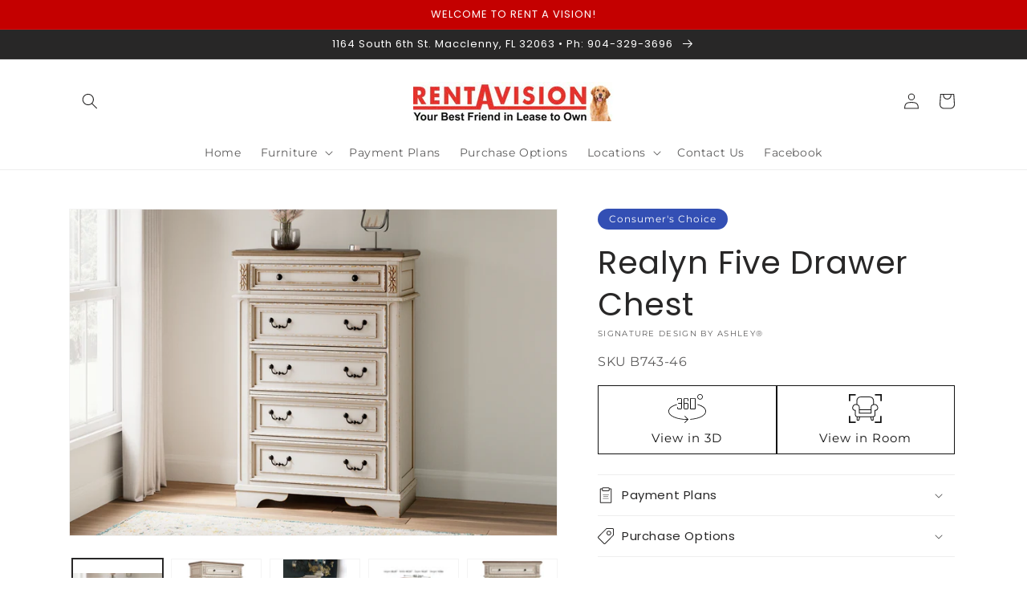

--- FILE ---
content_type: text/css
request_url: https://www.shoprentavision.com/cdn/shop/t/3/assets/component-badges.css?v=164970212449030943711684865205
body_size: 83
content:
.product-badges{display:-webkit-box;display:-ms-flexbox;display:flex;-webkit-box-align:center;-ms-flex-align:center;align-items:center;-ms-flex-flow:wrap;flex-flow:wrap;gap:1rem}.product-badges .icon-direct-ship{height:2.6rem}.badge-starburst{position:absolute;top:10px;right:10px;width:60px;height:60px;padding:.4rem 0 0;font-size:1.1rem;text-align:center;text-transform:uppercase;border:none;aspect-ratio:1;-webkit-clip-path:polygon(100% 50%,93.62% 55.74%,98.3% 62.94%,90.65% 66.84%,93.3% 75%,84.91% 76.79%,85.36% 85.36%,76.79% 84.91%,75% 93.3%,66.84% 90.65%,62.94% 98.3%,55.74% 93.62%,50% 100%,44.26% 93.62%,37.06% 98.3%,33.16% 90.65%,25% 93.3%,23.21% 84.91%,14.64% 85.36%,15.09% 76.79%,6.7% 75%,9.35% 66.84%,1.7% 62.94%,6.38% 55.74%,0% 50%,6.38% 44.26%,1.7% 37.06%,9.35% 33.16%,6.7% 25%,15.09% 23.21%,14.64% 14.64%,23.21% 15.09%,25% 6.7%,33.16% 9.35%,37.06% 1.7%,44.26% 6.38%,50% 0%,55.74% 6.38%,62.94% 1.7%,66.84% 9.35%,75% 6.7%,76.79% 15.09%,85.36% 14.64%,84.91% 23.21%,93.3% 25%,90.65% 33.16%,98.3% 37.06%,93.62% 44.26%);clip-path:polygon(100% 50%,93.62% 55.74%,98.3% 62.94%,90.65% 66.84%,93.3% 75%,84.91% 76.79%,85.36% 85.36%,76.79% 84.91%,75% 93.3%,66.84% 90.65%,62.94% 98.3%,55.74% 93.62%,50% 100%,44.26% 93.62%,37.06% 98.3%,33.16% 90.65%,25% 93.3%,23.21% 84.91%,14.64% 85.36%,15.09% 76.79%,6.7% 75%,9.35% 66.84%,1.7% 62.94%,6.38% 55.74%,0% 50%,6.38% 44.26%,1.7% 37.06%,9.35% 33.16%,6.7% 25%,15.09% 23.21%,14.64% 14.64%,23.21% 15.09%,25% 6.7%,33.16% 9.35%,37.06% 1.7%,44.26% 6.38%,50% 0%,55.74% 6.38%,62.94% 1.7%,66.84% 9.35%,75% 6.7%,76.79% 15.09%,85.36% 14.64%,84.91% 23.21%,93.3% 25%,90.65% 33.16%,98.3% 37.06%,93.62% 44.26%);-webkit-user-select:none!important;-moz-user-select:none!important;-ms-user-select:none!important;user-select:none!important;pointer-events:none!important;-webkit-touch-callout:none;display:-webkit-box;display:-ms-flexbox;display:flex;-webkit-box-pack:center;-ms-flex-pack:center;justify-content:center;-webkit-box-align:center;-ms-flex-align:center;align-items:center;-webkit-box-orient:vertical;-webkit-box-direction:normal;-ms-flex-flow:column wrap;flex-flow:column wrap}.badge-starburst strong{display:block}.product .badge-starburst{width:80px;height:80px;font-size:1.2rem}.custom-badge{position:absolute;top:20px;left:0;padding:.2rem 1.5rem;max-width:60%;height:36px;max-height:36px;border:none;border-radius:0;-webkit-user-select:none!important;-moz-user-select:none!important;-ms-user-select:none!important;user-select:none!important;pointer-events:none!important;-webkit-touch-callout:none;display:-webkit-box;display:-ms-flexbox;display:flex;-webkit-box-align:center;-ms-flex-align:center;align-items:center}.custom-badge:before{position:absolute;top:0;right:-12px;content:"";border-top:18px solid rgb(var(--color-badge-background));border-bottom:18px solid rgb(var(--color-badge-background));border-right:12px solid transparent}.product .custom-badge{top:30px;height:40px;max-height:40px;font-size:1.3rem}.product .custom-badge:before{border-top:20px solid rgb(var(--color-badge-background));border-bottom:20px solid rgb(var(--color-badge-background))}
/*# sourceMappingURL=/cdn/shop/t/3/assets/component-badges.css.map?v=164970212449030943711684865205 */
